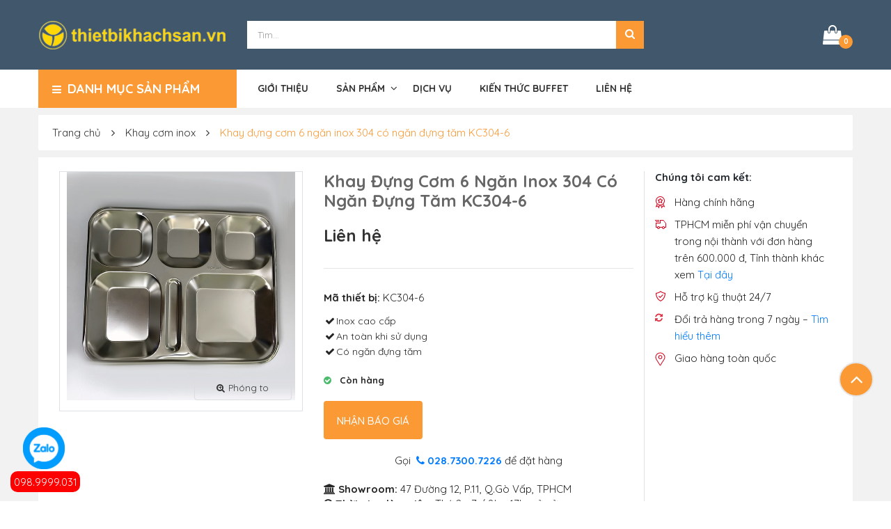

--- FILE ---
content_type: text/html
request_url: https://thietbidungcubuffet.com/khay-dung-com-inox/khay-dung-com-6-ngan-inox-304-co-ngan-dung-tam-kc304-6
body_size: 12366
content:
<!doctype html>
<html class="no-js" lang="zxx">
<head>
     <meta name="robots" content="INDEX,FOLLOW" />
  <meta name="googlebot" content="INDEX,FOLLOW" />
  <meta name="msnbot" content="INDEX,FOLLOW" />
    <meta charset="utf-8">
<title>Khay đựng cơm 6 ngăn inox 304 có ngăn đựng tăm KC304-6</title>
<meta http-equiv="X-UA-Compatible" content="IE=edge">
<meta name="viewport" content="width=device-width, initial-scale=1">
<meta name="description" content="Bán khay đựng cơm 6 ngăn inox 304 có ngăn đựng tăm KC304-6 tại TPHCM. Khay cơm inox 3,4,5,6 ngăn cho công ty, bệnh viện,  nhà máy, trường học các loại khay inox, khay cơm nắp nhựa">
<meta name="keywords" content="" />
<link rel="canonical" href="https://thietbidungcubuffet.com/khay-dung-com-inox/khay-dung-com-6-ngan-inox-304-co-ngan-dung-tam-kc304-6" />
<!-- Favicons -->
<link rel="shortcut icon" href="/images/favicon_thietbikhachsan_220x220.png" type="image/x-icon">
<link rel="apple-touch-icon" href="/images/favicon_thietbikhachsan_220x220.png">
<meta name="apple-mobile-web-app-capable" content="yes" />
<meta http-equiv="content-language" content="vi" />

<meta name="copyright" content="Thiết Bị Dụng Cụ Buffet" /><meta name="author" content="Thiết Bị Dụng Cụ Buffet" />
<!-- Pinterest xác minh -->
<meta name="p:domain_verify" content="29bbae44d2269109c0edfdafaa62ef42"/><meta property="og:url"           content="https://thietbidungcubuffet.com/khay-dung-com-inox/khay-dung-com-6-ngan-inox-304-co-ngan-dung-tam-kc304-6" />
<meta property="og:type"          content="Article" />
<meta property="og:title"         content="Khay đựng cơm 6 ngăn inox 304 có ngăn đựng tăm KC304-6" />
<meta property="og:image:alt"         content="Khay đựng cơm 6 ngăn inox 304 có ngăn đựng tăm KC304-6" />
<meta property="og:description"   content="Bán khay đựng cơm 6 ngăn inox 304 có ngăn đựng tăm KC304-6 tại TPHCM. Khay cơm inox 3,4,5,6 ngăn cho công ty, bệnh viện,  nhà máy, trường học các loại khay inox, khay cơm nắp nhựa" />
<meta property="og:image"         content="https://thietbidungcubuffet.com/images/products/khay-com-inox/khay-com-inox-6-ngan-inox-304.jpg" />
<!-- ************************* CSS Files ************************* -->

<!-- Bootstrap CSS -->
<link rel="stylesheet" href="https://thietbidungcubuffet.com/template2/assets/css/bootstrap.min.css">

<!-- Font Awesome CSS -->
<link rel="stylesheet" href="https://thietbidungcubuffet.com/template2/assets/css/font-awesome.min.css">

<!-- All Plugins CSS css -->
<link rel="stylesheet" href="https://thietbidungcubuffet.com/template2/assets/css/plugins.css">

<!-- style css -->
<link rel="stylesheet" href="https://thietbidungcubuffet.com/template2/assets/css/main.css">
<link rel="stylesheet" href="https://thietbidungcubuffet.com/template2/assets/css/toastr.min.css">
<!-- modernizr JS
============================================ -->
<script src="https://thietbidungcubuffet.com/template2/assets/js/vendor/modernizr-2.8.3.min.js"></script>
<!--[if lt IE 9]>
<script src="//oss.maxcdn.com/html5shiv/3.7.2/html5shiv.min.js"></script>
<script src="//oss.maxcdn.com/respond/1.4.2/respond.min.js"></script>
<![endif]-->
	<!-- jQuery JS -->
<script src="https://thietbidungcubuffet.com/template2/assets/js/vendor/jquery.min.js"></script>
<!-- <meta http-equiv="Content-Security-Policy" content="block-all-mixed-content"/>-->
<!-- End Schema Person -->
<script type="application/ld+json">
{
  "@context": "https://schema.org/",
  "@type": "Person",
  "name": "thietbidungcubuffet",
  "url": "https://thietbidungcubuffet.com/",
  "image": "https://thietbidungcubuffet.com/images/logo_thietbikhachsan_270x60.png",
  "sameAs": [
    "https://www.facebook.com/ThietBiDungCuBuffet",
    "https://twitter.com/dungcubuffet",
    "https://www.youtube.com/channel/UC6_WVs8jO_pE9KFs98fbhYQ",
    "https://www.linkedin.com/in/thietbidungcubuffet",
    "https://www.pinterest.com/thietbidungcubuffet",
    "https://thietbidungcubuffet.tumblr.com",
    "https://soundcloud.com/thietbidungcubuffet",
    "https://thietbidungcubuffet.com",
    "https://about.me/thietbidungcubuffet"
  ],
  "jobTitle": "SEO",
  "worksFor": {
    "@type": "Organization",
    "name": "thietbidungcubuffet"
  }  
}
</script>
<!-- End Schema Person -->

<!-- Schema Website-->
<script type="application/ld+json">
{
  "@context": "https://schema.org/",
  "@type": "WebSite",
  "name": "thietbidungcubuffet",
  "url": "https://thietbidungcubuffet.com/",
  "potentialAction": {
    "@type": "SearchAction",
    "target": "https://thietbidungcubuffet.com/tim-kiem?keyword2={search_term_string}",
    "query-input": "required name=search_term_string"
  }
}
</script>
<!-- End Schema Website-->

<!-- Schema LocalBusiness-->
<script type="application/ld+json">
{
  "@context": "https://schema.org",
  "@type": "LocalBusiness",
  "name": "thietbidungcubuffet",
  "image": "https://thietbidungcubuffet.com/images/logo_thietbikhachsan_270x60.png",
  "@id": "https://thietbidungcubuffet.com/",
  "url": "https://thietbidungcubuffet.com/",
  "telephone": "0989999047",
  "priceRange": "35.000 VNĐ - 30.000.000VNĐ",
  "address": {
    "@type": "PostalAddress",
    "streetAddress": "78/5 Đường 11, P11, Q.Gò Vấp",
    "addressLocality": "Hồ Chí Minh",
    "postalCode": "700000",
    "addressCountry": "VN"
  },
  "geo": {
    "@type": "GeoCoordinates",
    "latitude": 10.842979,
    "longitude": 106.659265
  },
  "openingHoursSpecification": {
    "@type": "OpeningHoursSpecification",
    "dayOfWeek": [
      "Monday",
      "Tuesday",
      "Wednesday",
      "Thursday",
      "Friday",
      "Saturday"
    ],
    "opens": "08:00",
    "closes": "17:00"
  }
}
</script>
<!-- End Schema LocalBusiness-->

<!-- Schema Organization-->
<script type="application/ld+json">
{
  "@context": "https://schema.org",
  "@type": "Organization",
  "name": "thietbidungcubuffet",
  "url": "https://thietbidungcubuffet.com/",
  "logo": "https://thietbidungcubuffet.com/images/logo_thietbikhachsan_270x60.png",
  "contactPoint": {
    "@type": "ContactPoint",
    "telephone": "+84989999047",
    "contactType": "sales",
    "contactOption": "TollFree",
    "areaServed": "VN",
    "availableLanguage": "Vietnamese"
  },
  "sameAs": [
    "https://www.facebook.com/ThietBiDungCuBuffet",
    "https://twitter.com/dungcubuffet",
    "https://www.youtube.com/channel/UC6_WVs8jO_pE9KFs98fbhYQ",
    "https://www.linkedin.com/in/thietbidungcubuffet",
    "https://www.pinterest.com/thietbidungcubuffet",
    "https://thietbidungcubuffet.tumblr.com",
    "https://soundcloud.com/thietbidungcubuffet",
    "https://thietbidungcubuffet.com",
    "https://about.me/thietbidungcubuffet"
  ]
}
</script>
<!-- End Schema Organization-->




<!-- Global site tag (gtag.js) - Google Analytics -->
<script async src="https://www.googletagmanager.com/gtag/js?id=UA-55818241-1"></script>
<script>
  window.dataLayer = window.dataLayer || [];
  function gtag(){dataLayer.push(arguments);}
  gtag('js', new Date());

  gtag('config', 'UA-55818241-1');
</script>
    <script type="application/ld+json">
        {
        "@context": "http://schema.org",
        "@type": "BreadcrumbList",
        "itemListElement": [{
        "@type": "ListItem",
        "position": 1,
         "name": "Khay cơm inox",
        "item": "https://thietbidungcubuffet.com/khay-dung-com-inox"
        },{
        "@type": "ListItem",
        "position": 2,
        "name": "Khay đựng cơm 6 ngăn inox 304 có ngăn đựng tăm KC304-6",
        "item": "https://thietbidungcubuffet.com/khay-dung-com-inox/khay-dung-com-6-ngan-inox-304-co-ngan-dung-tam-kc304-6"
        }]
        }
    </script>
</head>

<body>
    <!-- Google Tag Manager (noscript) -->
<noscript><iframe src="https://www.googletagmanager.com/ns.html?id=GTM-555GLPH"
height="0" width="0" style="display:none;visibility:hidden"></iframe></noscript>
<!-- End Google Tag Manager (noscript) -->

<!-- Messenger Plugin chat Code -->
    <div id="fb-root"></div>

    <!-- Your Plugin chat code 
    <div id="fb-customer-chat" class="fb-customerchat">
    </div>
-->

    <script>
      var chatbox = document.getElementById('fb-customer-chat');
      chatbox.setAttribute("page_id", "232661053896721");
      chatbox.setAttribute("attribution", "biz_inbox");
    </script>

    <!-- Your SDK code -->
    <script>
      window.fbAsyncInit = function() {
        FB.init({
          xfbml            : true,
          version          : 'v12.0'
        });
      };

      (function(d, s, id) {
        var js, fjs = d.getElementsByTagName(s)[0];
        if (d.getElementById(id)) return;
        js = d.createElement(s); js.id = id;
        js.src = 'https://connect.facebook.net/vi_VN/sdk/xfbml.customerchat.js';
        fjs.parentNode.insertBefore(js, fjs);
      }(document, 'script', 'facebook-jssdk'));
    </script>

<div id="zalo-box" style="position: fixed;bottom:46px;left: 33px;cursor: move;display: block;z-index:1000000;"><a href="http://zalo.me/0989999031" class="zalo"> <img src="https://thietbidungcubuffet.com/images/zalo-icon.png" width="60px" height="60px"> <span></span> </a></div>
<style>a.phoneMe {position: fixed;right: 0px;bottom: 13px;left: 15px;  height: 30px;
    background: red;
    color: white;
width:100px;padding:5px;
    z-index: 10000;-webkit-border-radius: 10px 10px 10px 10px;
border-radius: 10px 10px 10px 10px;
}</style>
<a href="tel:0989999031" class="phoneMe">098.9999.031</a>    <!--[if lte IE 9]>
        <p class="browserupgrade">You are using an <strong>outdated</strong> browser. Please <a href="https://browsehappy.com/">upgrade your browser</a> to improve your experience and security.</p>
    <![endif]-->


    <!-- Main Wrapper Start Here -->

    <div class="wrapper bg--zircon-light color-scheme-1">

          <!-- Header Area Start Here -->
<header class="header header-3">
	<div class="header-middle header-3--middle brand-bg d-flex align-items-center">
		<div class="container">
			<div class="row align-items-center">
				<div class="col-lg-3 text-lg-left text-center mobile-logo">
					<!-- Logo Start -->
					<a href="https://thietbidungcubuffet.com/" class="logo-box">
						<img src="/images/logo_thietbikhachsan_270x60.png" alt="Khay đựng cơm 6 ngăn inox 304 có ngăn đựng tăm KC304-6">
					</a>
					<!-- Logo End -->
				</div>
				<div class=" d-flex d-lg-none mobile-menufix">
					<!-- Main Mobile Menu Start -->
					<div class="mobile-menu mobile-menu--3"></div>
					<!-- Main Mobile Menu End -->
				</div>
				<div class="col-lg-6 mobile-logo">
					<!-- Search Form Start -->
					<form  action="https://thietbidungcubuffet.com/tim-kiem" method="get" name="search_mini_form" action="keyword" class="search-form search-form--2">						
						<input type="text" name="keyword2" class="search-form__input search-form__input-100" placeholder="Tìm...">
						<button role="button"  class="search-form__submit hover-scheme-2">
							<i class="fa fa-search"></i> <span style="    opacity: 0;">Tìm</span>
						</button>
					</form>				
				</div>
				<div class="col-lg-3 mobile-cart">
					<div class="header-middle-nav">						
						<!-- Header Cart Start -->
						                            <div class="mini-cart mini-cart--3">
                                <a class="mini-cart__dropdown-toggle" id="cartDropdown">
                                    <i class="fa fa-shopping-bag mini-cart__icon"></i>
                                    <sub class="mini-cart__count">0</sub>
                                </a>
                                <div class="mini-cart__dropdown-menu">
                                    <div class="mini-cart__content">
                                        <div class="mini-cart__item" id="itemsgh">
											                                            <div class="mini-cart__item--single">
                                               Trống
                                            </div>
											                                        </div>
                                       
                                    </div>
                                </div>
                            </div>
						<!-- Header Cart End -->
					</div>
				</div>
			</div>
		</div>
	</div>
	<div class="header-bottom header-3--bottom">
		<div class="container">
			<div class="row custom-row">
				<div class="col-lg-3">
					<div class="header-bottom-left">

						<!-- Category Nav Start -->
						<div class="category-nav category-nav--3">
							<div class="category-nav__title primary-bg" id="js-cat-nav-title"><i class="fa fa-bars"></i> <span>Danh mục sản phẩm</span></div>

							<ul class="category-nav__menu hide-in-default" id="js-cat-nav">
																		<li class="category-nav__menu__item ">
											<a href="https://thietbidungcubuffet.com/noi-ham-nong-thuc-an-buffet">Nồi hâm nóng thức ăn buffet</a>
										</li>
																				<li class="category-nav__menu__item ">
											<a href="https://thietbidungcubuffet.com/noi-hap-dimsum">Nồi hấp dimsum</a>
										</li>
																				<li class="category-nav__menu__item ">
											<a href="https://thietbidungcubuffet.com/binh-dung-nuoc-trai-cay">Bình đựng nước trái cây</a>
										</li>
																				<li class="category-nav__menu__item ">
											<a href="https://thietbidungcubuffet.com/bep-ham-nong-binh-ca-phe">Bếp hâm nóng cà phê</a>
										</li>
																				<li class="category-nav__menu__item ">
											<a href="https://thietbidungcubuffet.com/khay-dung-thuc-an-buffet">Khay đựng thức ăn buffet</a>
										</li>
																				<li class="category-nav__menu__item ">
											<a href="https://thietbidungcubuffet.com/khay-inox-gn">Khay inox GN</a>
										</li>
																				<li class="category-nav__menu__item ">
											<a href="https://thietbidungcubuffet.com/den-ham-nong-thuc-an">Đèn hâm nóng thức ăn</a>
										</li>
																				<li class="category-nav__menu__item ">
											<a href="https://thietbidungcubuffet.com/cay-menu-de-ban">Cây menu để bàn</a>
										</li>
																				<li class="category-nav__menu__item ">
											<a href="https://thietbidungcubuffet.com/thap-phun-socola">Tháp phun socola</a>
										</li>
																				<li class="category-nav__menu__item ">
											<a href="https://thietbidungcubuffet.com/dung-cu-trang-tri-tiec-buffet">Dụng cụ trang trí tiệc buffet</a>
										</li>
																				<li class="category-nav__menu__item hidden-menu-item">
											<a href="https://thietbidungcubuffet.com/may-nuong-banh-mi-sandwich">Máy nướng bánh mì sandwich </a>
										</li>
																				<li class="category-nav__menu__item hidden-menu-item">
											<a href="https://thietbidungcubuffet.com/xe-day-phuc-vu-ban">Xe đẩy thức ăn phục vụ bàn</a>
										</li>
																				<li class="category-nav__menu__item hidden-menu-item">
											<a href="https://thietbidungcubuffet.com/binh-dung-ngu-coc">Bình đựng ngũ cốc</a>
										</li>
																				<li class="category-nav__menu__item hidden-menu-item">
											<a href="https://thietbidungcubuffet.com/khay-dung-com-inox">Khay cơm inox</a>
										</li>
																				<li class="category-nav__menu__item hidden-menu-item">
											<a href="https://thietbidungcubuffet.com/kep-gap-inox">Kẹp gắp inox</a>
										</li>
																				<li class="category-nav__menu__item hidden-menu-item">
											<a href="https://thietbidungcubuffet.com/xe-day-khay-inox">Xe đẩy khay inox</a>
										</li>
																				<li class="category-nav__menu__item hidden-menu-item">
											<a href="https://thietbidungcubuffet.com/bep-dien-tu">Bếp điện từ</a>
										</li>
																				<li class="category-nav__menu__item hidden-menu-item">
											<a href="https://thietbidungcubuffet.com/phu-kien">Phụ kiện buffet</a>
										</li>
										<li class="category-nav__menu__item">
                                            <a href="#" class="js-expand-hidden-menu">Xem thêm</a>
                                        </li>	
                                </ul>
						</div> 
						<!-- Category Nav End -->
						<div class="category-mobile-menu"></div>
					</div>
				</div>
				<div class="col-lg-9">
					<nav class="main-navigation main-navigation-2">
						<!-- Mainmenu Start -->
						<ul class="mainmenu mainmenu--3">
																<li  class="mainmenu__item ">
										<a class="mainmenu__link" href="https://thietbidungcubuffet.com/gioi-thieu">Giới thiệu</a>
									</li>
																	<li class="mainmenu__item menu-item-has-children ">
                                        <a href="https://thietbidungcubuffet.com/san-pham" class="mainmenu__link">Sản phẩm</a>
                                        <ul class="sub-menu">
										                                            <li>
                                                <a href="https://thietbidungcubuffet.com/noi-ham-nong-thuc-an-buffet">Nồi hâm nóng thức ăn buffet</a>                                                
                                            </li> 
										                                            <li>
                                                <a href="https://thietbidungcubuffet.com/binh-dung-nuoc-trai-cay">Bình đựng nước trái cây</a>                                                
                                            </li> 
										                                            <li>
                                                <a href="https://thietbidungcubuffet.com/bep-ham-nong-binh-ca-phe">Bếp hâm nóng cà phê</a>                                                
                                            </li> 
										                                            <li>
                                                <a href="https://thietbidungcubuffet.com/khay-dung-thuc-an-buffet">Khay đựng thức ăn buffet</a>                                                
                                            </li> 
										                                            <li>
                                                <a href="https://thietbidungcubuffet.com/khay-inox-gn">Khay inox GN</a>                                                
                                            </li> 
										                                            <li>
                                                <a href="https://thietbidungcubuffet.com/den-ham-nong-thuc-an">Đèn hâm nóng thức ăn</a>                                                
                                            </li> 
										                                            <li>
                                                <a href="https://thietbidungcubuffet.com/xe-day-phuc-vu-ban">Xe đẩy phục vụ bàn</a>                                                
                                            </li> 
										                                            <li>
                                                <a href="https://thietbidungcubuffet.com/may-nuong-banh-mi-sandwich">Máy nướng bánh mì sandwich</a>                                                
                                            </li> 
										                                            <li>
                                                <a href="https://thietbidungcubuffet.com/binh-dung-ngu-coc">Bình đựng ngũ cốc</a>                                                
                                            </li> 
										                                            <li>
                                                <a href="https://thietbidungcubuffet.com/kep-gap-inox">Kẹp gắp inox</a>                                                
                                            </li> 
										                                            <li>
                                                <a href="https://thietbidungcubuffet.com/cay-menu-de-ban">Cây menu để bàn</a>                                                
                                            </li> 
										                                            <li>
                                                <a href="https://thietbidungcubuffet.com/thap-phun-socola">Tháp Phun Socola</a>                                                
                                            </li> 
										                                            <li>
                                                <a href="https://thietbidungcubuffet.com/xe-day-khay-inox">Xe đẩy khay inox</a>                                                
                                            </li> 
										                                            <li>
                                                <a href="https://thietbidungcubuffet.com/khay-dung-com-inox">Khay đựng cơm inox</a>                                                
                                            </li> 
										                                            <li>
                                                <a href="https://thietbidungcubuffet.com/dung-cu-trang-tri-tiec-buffet">Dụng cụ trang trí tiệc buffet</a>                                                
                                            </li> 
										                                            <li>
                                                <a href="https://thietbidungcubuffet.com/bep-dien-tu">Bếp điện từ</a>                                                
                                            </li> 
										                                            <li>
                                                <a href="https://thietbidungcubuffet.com/phu-kien">Phụ kiện</a>                                                
                                            </li> 
																					
                                        </ul>
                                    </li>
																				<li  class="mainmenu__item ">
										<a class="mainmenu__link" href="https://thietbidungcubuffet.com/dich-vu">Dịch vụ</a>
									</li>
																	<li  class="mainmenu__item ">
										<a class="mainmenu__link" href="https://thietbidungcubuffet.com/kien-thuc-buffet">Kiến thức buffet</a>
									</li>
																	<li  class="mainmenu__item ">
										<a class="mainmenu__link" href="https://thietbidungcubuffet.com/lien-he">Liên hệ</a>
									</li>
								   
						</ul>
						<!-- Mainmenu End -->
					</nav>
				</div>
			</div>
			
		</div>
	</div>

	<!-- Sticky Header Start -->
	<div class="fixed-header">
		<div class="container">
			<div class="row">
				<div class="col-lg-3">
					<!-- Sticky Logo Start -->
					<a href="https://thietbidungcubuffet.com/" class="logo-box">
						<img width="200px" src="/images/logo_thietbikhachsan_270x60.png" alt="Khay đựng cơm 6 ngăn inox 304 có ngăn đựng tăm KC304-6">
					</a>
					<!-- Sticky Logo End -->
				</div>
				<div class="col-lg-9">
					<!-- Sticky Mainmenu Start -->
					<nav class="sticky-navigation">
						<ul class="mainmenu sticky-menu">
																<li  class="mainmenu__item">
										<a class="mainmenu__link" href="https://thietbidungcubuffet.com/gioi-thieu">Giới thiệu</a>
									</li>
																	<li class="mainmenu__item menu-item-has-children ">
                                        <a href="https://thietbidungcubuffet.com/san-pham" class="mainmenu__link">Sản phẩm</a>
                                        <ul class="sub-menu">
										                                            <li>
                                                <a href="https://thietbidungcubuffet.com/noi-ham-nong-thuc-an-buffet">Nồi hâm nóng thức ăn buffet</a>                                                
                                            </li> 
										                                            <li>
                                                <a href="https://thietbidungcubuffet.com/binh-dung-nuoc-trai-cay">Bình đựng nước trái cây</a>                                                
                                            </li> 
										                                            <li>
                                                <a href="https://thietbidungcubuffet.com/bep-ham-nong-binh-ca-phe">Bếp hâm nóng cà phê</a>                                                
                                            </li> 
										                                            <li>
                                                <a href="https://thietbidungcubuffet.com/khay-dung-thuc-an-buffet">Khay đựng thức ăn buffet</a>                                                
                                            </li> 
										                                            <li>
                                                <a href="https://thietbidungcubuffet.com/khay-inox-gn">Khay inox GN</a>                                                
                                            </li> 
										                                            <li>
                                                <a href="https://thietbidungcubuffet.com/den-ham-nong-thuc-an">Đèn hâm nóng thức ăn</a>                                                
                                            </li> 
										                                            <li>
                                                <a href="https://thietbidungcubuffet.com/xe-day-phuc-vu-ban">Xe đẩy phục vụ bàn</a>                                                
                                            </li> 
										                                            <li>
                                                <a href="https://thietbidungcubuffet.com/may-nuong-banh-mi-sandwich">Máy nướng bánh mì sandwich</a>                                                
                                            </li> 
										                                            <li>
                                                <a href="https://thietbidungcubuffet.com/binh-dung-ngu-coc">Bình đựng ngũ cốc</a>                                                
                                            </li> 
										                                            <li>
                                                <a href="https://thietbidungcubuffet.com/kep-gap-inox">Kẹp gắp inox</a>                                                
                                            </li> 
										                                            <li>
                                                <a href="https://thietbidungcubuffet.com/cay-menu-de-ban">Cây menu để bàn</a>                                                
                                            </li> 
										                                            <li>
                                                <a href="https://thietbidungcubuffet.com/thap-phun-socola">Tháp Phun Socola</a>                                                
                                            </li> 
										                                            <li>
                                                <a href="https://thietbidungcubuffet.com/xe-day-khay-inox">Xe đẩy khay inox</a>                                                
                                            </li> 
										                                            <li>
                                                <a href="https://thietbidungcubuffet.com/khay-dung-com-inox">Khay đựng cơm inox</a>                                                
                                            </li> 
										                                            <li>
                                                <a href="https://thietbidungcubuffet.com/dung-cu-trang-tri-tiec-buffet">Dụng cụ trang trí tiệc buffet</a>                                                
                                            </li> 
										                                            <li>
                                                <a href="https://thietbidungcubuffet.com/bep-dien-tu">Bếp điện từ</a>                                                
                                            </li> 
										                                            <li>
                                                <a href="https://thietbidungcubuffet.com/phu-kien">Phụ kiện</a>                                                
                                            </li> 
																					
                                        </ul>
                                    </li>
																				<li  class="mainmenu__item">
										<a class="mainmenu__link" href="https://thietbidungcubuffet.com/dich-vu">Dịch vụ</a>
									</li>
																	<li  class="mainmenu__item">
										<a class="mainmenu__link" href="https://thietbidungcubuffet.com/kien-thuc-buffet">Kiến thức buffet</a>
									</li>
																	<li  class="mainmenu__item">
										<a class="mainmenu__link" href="https://thietbidungcubuffet.com/lien-he">Liên hệ</a>
									</li>
								   
						</ul>
						<div class="sticky-mobile-menu">
							<span class="sticky-menu-btn"></span>
						</div>
					</nav>
					<!-- Sticky Mainmenu End -->
				</div>
			</div>
		</div>
	</div>
	<!-- Sticky Header End -->

	</header>
	<!-- Header Area End Here -->
        <!-- Breadcumb area Start -->
        <div class="breadcrumb-area">
            <div class="container">
                <div class="row">
                    <div class="col-12">
                        <ul class="breadcrumb">
                            <li><a href="https://thietbidungcubuffet.com/">Trang chủ</a></li>
							                            <li><a href="https://thietbidungcubuffet.com/khay-dung-com-inox" title="Khay cơm inox">Khay cơm inox</a></li>
                            <li class="current"><a>Khay đựng cơm 6 ngăn inox 304 có ngăn đựng tăm KC304-6</a></li>
							                        </ul>
                    </div>
                </div>
            </div>
        </div>
        <!-- Breadcumb area End -->

        <!-- Main Content Wrapper Start -->
        <div class="main-content-wrapper">
            <div class="single-products-area  ">
                <div class="container">
				                     <!-- Single Product Start -->
                    <section class="single-product bg--white  pb--20  pb-sm--20">
                        <div class="row ">
                            <div class="col-lg-4 pt--20">
							<style>
							.popup-btn:hover{
								color:#FB9935 !important;
								border-color:#FB9935 !important;
							}
							.popup-btn:hover i {
								color: #FB9935 !important;
							}
							</style>
							                                <!-- Tab Content Start -->
                                <div class="tab-content product-thumb-large border" id="myTabContent-3">
                                    <div class="tab-pane fade show active" id="product-large-one">
                                        <div class="single-product__img ">
                                            <img src="/images/products/khay-com-inox/khay-com-inox-6-ngan-inox-304.jpg" alt="Khay đựng cơm 6 ngăn inox 304 có ngăn đựng tăm KC304-6">  
											<a class="popup-btn" style="position: absolute;
    bottom: 0;
    left: 77%;background:none;color:#333;border:1px solid #ddd" href="/images/products/khay-com-inox/khay-com-inox-6-ngan-inox-304.jpg"><i class="fa fa-search-plus"></i>Phóng to</a>																					
                                        </div>
                                    </div>
                                </div>
                                <!-- Tab Content End -->
							                            </div>
                            <div class="col-lg-5 pt--20">
                                <!-- Single Product Content Start -->
                                <div class="single-product__content"> 
                                    <div class="single-product__top">
                                        <h1 class="single-product__name">Khay đựng cơm 6 ngăn inox 304 có ngăn đựng tăm KC304-6</h1>

                                        <div class="ratings-wrap">
                                           
                                            <!--<span>(2 Customer Reviews)</span>-->
                                        </div>
                                        <div class="single-product__price">
                                           <span class="sale-price">Liên hệ</span>										                                           </div>   
																				
                                    </div>  

                                    <div class="single-product__middle" style="margin-bottom:0;">
                                         <p>
                                            <strong>Mã thiết bị:</strong> 
                                           KC304-6                                        </p>
                                        <p class="single-product__short-desc">
										<span class="fa fa-fw fa-check"></span>Inox cao cấp<br />
<span class="fa fa-fw fa-check"></span>An toàn khi sử dụng<br />
<span class="fa fa-fw fa-check"></span>Có ngăn đựng tăm										</p>
                                        <p class="product-availability"><i class="fa fa-check-circle"></i> Còn hàng</p> 

                                        <div class="product-action-wrapper " style="margin-bottom:0;" >
                                                                                        <div class="row">
												<div class="col-md-12 ">
												<a data-id="303" style="color:#fff"  class="btn btn-6  baogia mb-sm--10">
														Nhận báo giá
													</a>												</div>
											</div>
										
                                        </div>  
                                        	<div class=" text-center" style="padding:20px 0;"> Gọi <span class="fa fa-fw fa-phone" style="color: #007bff;"></span><a href="tel:02873007226"><strong>028.7300.7226</strong></a> để đặt hàng</div>
                                    </div> 
                                    <div class="qty-block" style="padding: 0px 0 17px 0;">
<div><span class="supp-address"><i class="fa fa-university"> </i><strong>Showroom:</strong> </span>47 Đường 12, P.11, Q.Gò Vấp, TPHCM<span></span></div>
<!--<div class="detail-info-phone"><span class="supp-hotline"><i class="fa fa-phone"> </i>Mua hàng: </span><span class="phone-number"><a href="tel:02873007226">028.7300.7226</a></span></div> -->

<div class="detail-info-worktime"><span class="worktime-hd"><i class="fa fa-clock-o"> </i><strong>Thời gian làm việc:</strong> Thứ 2 - 7 / 8h - 17h mở cửa</span></div>

<div class="detail-info-worktime"><span class="worktime-hd"><i class="fa fa-users"> </i><strong>Phòng kinh doanh</strong></span></div>

<div class="info-help-phone" style="padding-left: 16px;"><span class="sdt-lienhe"><i class="fa fa-female" style="font-size:16px"> </i><strong>Mrs. Phương:</strong> <span style="color:#0A5193;"><a href="tel:0989999384">098.9999.384</a> </span></span><br />
<span class="sdt-lienhe"><i class="fa fa-female" style="font-size:16px"> </i><strong>Ms. Hương:</strong> <span style="color:#0A5193;"><a href="tel:0989999047">098.9999.031</a></span></span></div>
</div>
                                    <div class="single-product__meta">
										
                                        <p>
                                            <strong>Danh mục:</strong> 
                                            <a href="https://thietbidungcubuffet.com/khay-dung-com-inox" title="Khay cơm inox">Khay cơm inox</a>
                                        </p>
                                        <p>
                                            <strong>Tags:</strong> 
                                            <a class="itemtag" href="https://thietbidungcubuffet.com/tags/" title=""></a>                                        </p>
                                    </div>  																	
                                    <div class="social-buttons">
										<div class="fb-like facebook social-button" data-href="https://thietbidungcubuffet.com/khay-dung-com-inox/khay-dung-com-6-ngan-inox-304-co-ngan-dung-tam-kc304-6" data-layout="button" data-action="like" data-size="large" data-show-faces="true" data-share="false"></div>
                                                                              
                                    </div>        
                                    <div class="social-share">
                                        <strong>Chia sẻ</strong>
                                        <ul class="social">
                                            <li class="social__item"><a target="_new" href="https://www.facebook.com/sharer/sharer.php?u=https://thietbidungcubuffet.com/khay-dung-com-inox/khay-dung-com-6-ngan-inox-304-co-ngan-dung-tam-kc304-6" class="social__link"><i class="fa fa-facebook social__icon"></i></a></li>
                                            <li class="social__item"><a target="_new" href="https://twitter.com/share?url=https://thietbidungcubuffet.com/khay-dung-com-inox/khay-dung-com-6-ngan-inox-304-co-ngan-dung-tam-kc304-6&text=Khay đựng cơm 6 ngăn inox 304 có ngăn đựng tăm KC304-6" class="social__link"><i class="fa fa-twitter social__icon"></i></a></li>                                           
                                            <li class="social__item"><a target="_new" href="https://pinterest.com/pin/create/link/?url=https://thietbidungcubuffet.com/khay-dung-com-inox/khay-dung-com-6-ngan-inox-304-co-ngan-dung-tam-kc304-6" class="social__link"><i class="fa fa-pinterest social__icon"></i></a></li>
                                        </ul>
                                    </div>

                                </div>
                                <!-- Single Product Content End -->
                            </div>
							<div class="col-lg-3 mt--20 border-left">
															<h4 class="fs-dtcktit">Chúng tôi cam kết:</h4>
								<ul class="fs-dtckbox">
	<li><span class="icdt fs-dtck1"></span>
	<p>Hàng chính hãng</p>
	</li>
	<li><span class="icdt fs-dtck3"></span>
	<p>TPHCM miễn phí vận chuyển trong nội thành với đơn hàng trên 600.000 đ, Tỉnh thành khác xem <a href="https://thietbidungcubuffet.com/thong-tin-can-biet/chinh-sach-giao-nhan" rel="nofollow" target="_blank">Tại đây</a></p>
	</li>
	<li><span class="icdt fs-dtck2"></span>
	<p>Hỗ trợ kỹ thuật 24/7</p>
	</li>
	<li><span class="fa fa-refresh text-danger"></span>
	<p>Đổi trả hàng trong 7 ngày – <a href="https://thietbidungcubuffet.com/thong-tin-can-biet/chinh-sach-doi-tra-hang" rel="nofollow" target="_blank">Tìm hiểu thêm</a></p>
	</li>
	<li><span class="icdt fs-dtck4"></span>
	<p>Giao hàng toàn quốc</p>
	</li>
</ul>
								                                      
							</div>
                        </div>
                    </section>
                    <!-- Single Product End -->  

                    <!-- Single Product Tab Start -->
                    <section class="single-product-tab pt--20 pb--20 pt-sm--20 pb-sm--20">
                        <div class="row">
                            <div class="col-12">
                                <ul class="single-product-tab__head nav nav-tab" id="singleProductTab" role="tablist">
                                    <li class="nav-item single-product-tab__item">
                                        <a class="nav-link single-product-tab__link active" id="nav-desc-tab" data-toggle="tab" href="#nav-desc" role="tab" aria-controls="nav-desc" aria-selected="true">Thông tin chi tiết</a>
                                    </li>                                   
                                </ul>
                                <div class="single-product-tab__content tab-content bg--white">
                                    <div class="tab-pane fade show active mota" id="nav-desc" role="tabpanel" aria-labelledby="nav-desc-tab">
                                        <p style="text-align: justify;"><a href="/khay-dung-com-inox">Khay đựng cơm inox</a> <strong>KC304-6</strong> được sản xuất bằng inox 304 nhập ngoại đảm bảo an toàn vệ sinh thực phẩm. Thiết kế sang trọng, nhiều mẫu mã đa dạng. Khay cao cấp cho các bé mẫu giáo, cỡ bé dành cho học sinh cấp 2, khay 5 ngăn cỡ 6 ngăn cao cấp dành cho học sinh cấp 3, khay 6 ngăn cao cấp dành cho các văn phòng cao cấp, khay 5 ngăn, 6 ngăn, khay công nghiệp được cung cấp toàn quốc cho các văn phòng cao cấp, trường học, bếp ăn tập thể, bếp ăn công.</p>

<figure>
<div style="text-align: center;"><img alt="Khay cơm 6 ngăn inox 304 có ngăn đựng tăm" src="/images/products/khay-com-inox/khay-com-inox-6-ngan-inox-304.jpg" style="width: 650px; max-width: 100%;" /></div>

<figcaption>
<div style="text-align: center;"></div>
</figcaption>
</figure>

<h2>Thông số kỹ thuật Khay đựng cơm inox <strong>KC304-6</strong></h2>

<p style="text-align: justify;">- Kích thước: L350xW280xH350mm<br />
- Chất liệu: inox 304 dày 0.6 mm</p>

<p style="text-align: justify;">Tham khảo thêm: <a href="/khay-dung-com-inox">khay cơm inox có nắp đậy</a></p>
                                    </div>
									<div class="p--10 text-right border-top mt--20">

									                    
										<div class="addon">
											<div class="product-box__content">
											<img class="imgaddon" src="/images/products/khay-com-inox/khay-com-inox-6-ngan-inox-304.jpg" alt="Khay đựng cơm 6 ngăn inox 304 có ngăn đựng tăm KC304-6" >
												<h3 class="addontitle"> Khay đựng cơm 6 ngăn inox 304 có ngăn đựng tăm KC304-6</h3>
												<div class="addonprice">
												   <span class="sale-price">Liên hệ</span>												</div>
											</div>
											<div style="clear:both">
											<a data-id="303"  style="color:#fff;width:140px"  class="btn btn-6  baogia">
												Nhận báo giá
											</a>											</div>
										</div>
										<div style="clear:both"></div>
									</div>
                                </div>
                            </div>
                        </div>
                    </section>
                    <!-- Single Product Tab End -->
					
                    <!-- You may also like Product Start -->
                    	                    <section class="related-products-area section-padding section-sm-padding">
                        <div class="row">
                            <div class="col-12 mb--20">
                                <div class="section-title title-1">
                                    <h2>Khay cơm inox cùng loại</h2>
                                </div>
                            </div>
                        </div>
                        <div class="row">
                            <div class="col-12">
                                <div class="related-product-carousel owl-carousel product-carousel-hover">
																	<div class="related-product">
                                        <div class="product-box product-box-hover-down bg--white color-1">
                                            <div class="product-box__img">
                                               <a href="https://thietbidungcubuffet.com/khay-dung-com-inox/khay-dung-com-4-ngan-inox-201-co-nap-kc201-4"> <img src="/images/products/khay-com-inox/khay-com-4-ngan-201.jpg" alt="Khay đựng cơm 4 ngăn inox 201 có nắp KC201-4" class="primary-image"></a>
                                               <a href="https://thietbidungcubuffet.com/khay-dung-com-inox/khay-dung-com-4-ngan-inox-201-co-nap-kc201-4"> <img src="/images/products/khay-com-inox/khay-com-4-ngan-201.jpg" alt="Khay đựng cơm 4 ngăn inox 201 có nắp KC201-4" class="secondary-image"></a>
                                               
                                            </div>
                                            <div class="product-box__content">
                                                <h3 class="product-box__title"><a href="https://thietbidungcubuffet.com/khay-dung-com-inox/khay-dung-com-4-ngan-inox-201-co-nap-kc201-4">Khay đựng cơm 4 ngăn inox 201 có nắp KC201-4</a></h3>
                                                
                                                <div class="product-box__price">
                                                   <span class="sale-price">Liên hệ</span>                                                </div>
                                            </div>
											                                        </div>
                                    </div>
																		<div class="related-product">
                                        <div class="product-box product-box-hover-down bg--white color-1">
                                            <div class="product-box__img">
                                               <a href="https://thietbidungcubuffet.com/khay-dung-com-inox/khay-dung-com-4-ngan-inox-304-co-nap-kc304-4"> <img src="/images/products/khay-com-inox/khay-com-4-ngan.png" alt="Khay đựng cơm 4 ngăn inox 304 có nắp KC304-4" class="primary-image"></a>
                                               <a href="https://thietbidungcubuffet.com/khay-dung-com-inox/khay-dung-com-4-ngan-inox-304-co-nap-kc304-4"> <img src="/images/products/khay-com-inox/khay-com-4-ngan.png" alt="Khay đựng cơm 4 ngăn inox 304 có nắp KC304-4" class="secondary-image"></a>
                                               
                                            </div>
                                            <div class="product-box__content">
                                                <h3 class="product-box__title"><a href="https://thietbidungcubuffet.com/khay-dung-com-inox/khay-dung-com-4-ngan-inox-304-co-nap-kc304-4">Khay đựng cơm 4 ngăn inox 304 có nắp KC304-4</a></h3>
                                                
                                                <div class="product-box__price">
                                                   <span class="sale-price">Liên hệ</span>                                                </div>
                                            </div>
											                                        </div>
                                    </div>
																		<div class="related-product">
                                        <div class="product-box product-box-hover-down bg--white color-1">
                                            <div class="product-box__img">
                                               <a href="https://thietbidungcubuffet.com/khay-dung-com-inox/khay-com-inox-5-ngan-duoc-lam-bang-inox-304-co-nap-day-nhua-kc5nhs-304"> <img src="/images/products/khay-com-inox/khay-com-5-ngan-inox-co-nap.jpg" alt="Khay cơm inox 5 ngăn được làm bằng inox 304 có nắp đậy nhựa KC5NHS-304" class="primary-image"></a>
                                               <a href="https://thietbidungcubuffet.com/khay-dung-com-inox/khay-com-inox-5-ngan-duoc-lam-bang-inox-304-co-nap-day-nhua-kc5nhs-304"> <img src="/images/products/khay-com-inox/khay-com-5-ngan-inox-co-nap.jpg" alt="Khay cơm inox 5 ngăn được làm bằng inox 304 có nắp đậy nhựa KC5NHS-304" class="secondary-image"></a>
                                               
                                            </div>
                                            <div class="product-box__content">
                                                <h3 class="product-box__title"><a href="https://thietbidungcubuffet.com/khay-dung-com-inox/khay-com-inox-5-ngan-duoc-lam-bang-inox-304-co-nap-day-nhua-kc5nhs-304">Khay cơm inox 5 ngăn được làm bằng inox 304 có nắp đậy nhựa KC5NHS-304</a></h3>
                                                
                                                <div class="product-box__price">
                                                   <span class="sale-price">Liên hệ</span>                                                </div>
                                            </div>
											                                        </div>
                                    </div>
																		<div class="related-product">
                                        <div class="product-box product-box-hover-down bg--white color-1">
                                            <div class="product-box__img">
                                               <a href="https://thietbidungcubuffet.com/khay-dung-com-inox/khay-com-inox-5-ngan-duoc-lam-bang-inox-304-kc2929-304"> <img src="/images/products/khay-com-inox/khay-com-inox-5-ngan.jpg" alt="Khay cơm inox 5 ngăn được làm bằng inox 304 KC2929-304" class="primary-image"></a>
                                               <a href="https://thietbidungcubuffet.com/khay-dung-com-inox/khay-com-inox-5-ngan-duoc-lam-bang-inox-304-kc2929-304"> <img src="/images/products/khay-com-inox/khay-com-inox-5-ngan.jpg" alt="Khay cơm inox 5 ngăn được làm bằng inox 304 KC2929-304" class="secondary-image"></a>
                                               
                                            </div>
                                            <div class="product-box__content">
                                                <h3 class="product-box__title"><a href="https://thietbidungcubuffet.com/khay-dung-com-inox/khay-com-inox-5-ngan-duoc-lam-bang-inox-304-kc2929-304">Khay cơm inox 5 ngăn được làm bằng inox 304 KC2929-304</a></h3>
                                                
                                                <div class="product-box__price">
                                                   <span class="sale-price">Liên hệ</span>                                                </div>
                                            </div>
											                                        </div>
                                    </div>
									                                </div>
                            </div>
                        </div>
                    </section>
                                         	                    <section class="related-products-area section-padding section-sm-padding">
                        <div class="row">
                            <div class="col-12 mb--20">
                                <div class="section-title title-1">
                                    <h2>Thiết bị Buffet khác</h2>
                                </div>
                            </div>
                        </div>
                        <div class="row">
                            <div class="col-12">
                                <div class="related-product-carousel owl-carousel product-carousel-hover">
																	<div class="related-product">
                                        <div class="product-box product-box-hover-down bg--white color-1">
                                            <div class="product-box__img">
                                               <a href="https://thietbidungcubuffet.com/dung-cu-trang-tri-tiec-buffet/ke-trung-bay-thuc-an-buffet-3-khay-menlamine-1-2-kb27-t20"> <img src="/images/products/gia-ke-trung-bay-thuc-an-buffet/KB27-T20_ke-de-thuc-an-buffet-3-khay-menlamine-1-2-sau-20mm.jpg" alt="Kệ trưng bày thức ăn buffet 3 khay menlamine 1/2 KB27-T20" class="primary-image"></a>
                                               <a href="https://thietbidungcubuffet.com/dung-cu-trang-tri-tiec-buffet/ke-trung-bay-thuc-an-buffet-3-khay-menlamine-1-2-kb27-t20"> <img src="/images/products/gia-ke-trung-bay-thuc-an-buffet/KB27-T20_ke-de-thuc-an-buffet-3-khay-menlamine-1-2-sau-20mm.jpg" alt="Kệ trưng bày thức ăn buffet 3 khay menlamine 1/2 KB27-T20" class="secondary-image"></a>
                                               
                                            </div>
                                            <div class="product-box__content">
                                                <h3 class="product-box__title"><a href="https://thietbidungcubuffet.com/dung-cu-trang-tri-tiec-buffet/ke-trung-bay-thuc-an-buffet-3-khay-menlamine-1-2-kb27-t20">Kệ trưng bày thức ăn buffet 3 khay menlamine 1/2 KB27-T20</a></h3>
                                                
                                                <div class="product-box__price">
                                                   <span class="sale-price">Liên hệ</span>                                                </div>
                                            </div>
											                                        </div>
                                    </div>
																		<div class="related-product">
                                        <div class="product-box product-box-hover-down bg--white color-1">
                                            <div class="product-box__img">
                                               <a href="https://thietbidungcubuffet.com/phu-kien/may-ep-cam-bang-tay-inox-juicer-vc2217"> <img src="/images/products/binh-dung-nuoc-trai-cay/VC2217_may-ep-cam-bang-tay-inox.jpg" alt="Máy ép cam bằng tay inox Juicer VC2217" class="primary-image"></a>
                                               <a href="https://thietbidungcubuffet.com/phu-kien/may-ep-cam-bang-tay-inox-juicer-vc2217"> <img src="/images/products/binh-dung-nuoc-trai-cay/VC2217_may-ep-cam-bang-tay-inox.jpg" alt="Máy ép cam bằng tay inox Juicer VC2217" class="secondary-image"></a>
                                               
                                            </div>
                                            <div class="product-box__content">
                                                <h3 class="product-box__title"><a href="https://thietbidungcubuffet.com/phu-kien/may-ep-cam-bang-tay-inox-juicer-vc2217">Máy ép cam bằng tay inox Juicer VC2217</a></h3>
                                                
                                                <div class="product-box__price">
                                                   <span class="sale-price">Liên hệ</span>                                                </div>
                                            </div>
											                                        </div>
                                    </div>
																		<div class="related-product">
                                        <div class="product-box product-box-hover-down bg--white color-1">
                                            <div class="product-box__img">
                                               <a href="https://thietbidungcubuffet.com/binh-dung-nuoc-trai-cay/binh-dung-nuoc-hoa-qua-gia-re-1-ngan-8-lit-bc2201-r"> <img src="/images/products/binh-dung-nuoc-trai-cay/BC2201-R_binh-dung-nuoc-trai-cay-hoa-qua-1-ngan-8-lit-gia-re.jpg" alt="Bình đựng nước hoa quả giá rẻ 1 ngăn 8 lít BC2201-R" class="primary-image"></a>
                                               <a href="https://thietbidungcubuffet.com/binh-dung-nuoc-trai-cay/binh-dung-nuoc-hoa-qua-gia-re-1-ngan-8-lit-bc2201-r"> <img src="/images/products/binh-dung-nuoc-trai-cay/BC2201-R_binh-dung-nuoc-trai-cay-hoa-qua-1-ngan-8-lit-gia-re.jpg" alt="Bình đựng nước hoa quả giá rẻ 1 ngăn 8 lít BC2201-R" class="secondary-image"></a>
                                               
                                            </div>
                                            <div class="product-box__content">
                                                <h3 class="product-box__title"><a href="https://thietbidungcubuffet.com/binh-dung-nuoc-trai-cay/binh-dung-nuoc-hoa-qua-gia-re-1-ngan-8-lit-bc2201-r">Bình đựng nước hoa quả giá rẻ 1 ngăn 8 lít BC2201-R</a></h3>
                                                
                                                <div class="product-box__price">
                                                   <span class="sale-price">Liên hệ</span>                                                </div>
                                            </div>
											                                        </div>
                                    </div>
																		<div class="related-product">
                                        <div class="product-box product-box-hover-down bg--white color-1">
                                            <div class="product-box__img">
                                               <a href="https://thietbidungcubuffet.com/noi-ham-nong-thuc-an-buffet/noi-buffet-chu-nhat-gia-re-4-ngan-nap-roi-nf2109-4"> <img src="/images/products/noi-ham-nong-buffet/NF2109-4_noi-ham-buffet-chu-nhat-4-ngan-nap-roi.jpg" alt="Nồi buffet chữ nhật giá rẻ 4 ngăn nắp rời NF2109-4" class="primary-image"></a>
                                               <a href="https://thietbidungcubuffet.com/noi-ham-nong-thuc-an-buffet/noi-buffet-chu-nhat-gia-re-4-ngan-nap-roi-nf2109-4"> <img src="/images/products/noi-ham-nong-buffet/NF2109-4_noi-ham-buffet-chu-nhat-4-ngan-nap-roi.jpg" alt="Nồi buffet chữ nhật giá rẻ 4 ngăn nắp rời NF2109-4" class="secondary-image"></a>
                                               
                                            </div>
                                            <div class="product-box__content">
                                                <h3 class="product-box__title"><a href="https://thietbidungcubuffet.com/noi-ham-nong-thuc-an-buffet/noi-buffet-chu-nhat-gia-re-4-ngan-nap-roi-nf2109-4">Nồi buffet chữ nhật giá rẻ 4 ngăn nắp rời NF2109-4</a></h3>
                                                
                                                <div class="product-box__price">
                                                   <span class="sale-price">Liên hệ</span>                                                </div>
                                            </div>
											                                        </div>
                                    </div>
																		<div class="related-product">
                                        <div class="product-box product-box-hover-down bg--white color-1">
                                            <div class="product-box__img">
                                               <a href="https://thietbidungcubuffet.com/den-ham-nong-thuc-an/den-ham-nong-thuc-an-2-bong-inox-vang-da2537-2"> <img src="/images/products/den-ham-nong-thuc-an/DA2537-2-den-ham-nong-thuc-an-buffet-2-bong-inox-vang.jpg" alt="Đèn hâm nóng thức ăn 2 bóng inox vàng DA2537-2" class="primary-image"></a>
                                               <a href="https://thietbidungcubuffet.com/den-ham-nong-thuc-an/den-ham-nong-thuc-an-2-bong-inox-vang-da2537-2"> <img src="/images/products/den-ham-nong-thuc-an/DA2537-2-den-ham-nong-thuc-an-buffet-2-bong-inox-vang.jpg" alt="Đèn hâm nóng thức ăn 2 bóng inox vàng DA2537-2" class="secondary-image"></a>
                                               
                                            </div>
                                            <div class="product-box__content">
                                                <h3 class="product-box__title"><a href="https://thietbidungcubuffet.com/den-ham-nong-thuc-an/den-ham-nong-thuc-an-2-bong-inox-vang-da2537-2">Đèn hâm nóng thức ăn 2 bóng inox vàng DA2537-2</a></h3>
                                                
                                                <div class="product-box__price">
                                                   <span class="sale-price">Liên hệ</span>                                                </div>
                                            </div>
											                                        </div>
                                    </div>
																		<div class="related-product">
                                        <div class="product-box product-box-hover-down bg--white color-1">
                                            <div class="product-box__img">
                                               <a href="https://thietbidungcubuffet.com/den-ham-nong-thuc-an/den-ham-nong-thuc-an-buffet-1-bong-inox-ma-vang-da2537-1"> <img src="/images/products/den-ham-nong-thuc-an/DA2537-1-den-ham-nong-thuc-an-buffet-1-bong-inox-vang.jpg" alt="Đèn hâm nóng thức ăn buffet 1 bóng inox mạ vàng DA2537-1" class="primary-image"></a>
                                               <a href="https://thietbidungcubuffet.com/den-ham-nong-thuc-an/den-ham-nong-thuc-an-buffet-1-bong-inox-ma-vang-da2537-1"> <img src="/images/products/den-ham-nong-thuc-an/DA2537-1-den-ham-nong-thuc-an-buffet-1-bong-inox-vang.jpg" alt="Đèn hâm nóng thức ăn buffet 1 bóng inox mạ vàng DA2537-1" class="secondary-image"></a>
                                               
                                            </div>
                                            <div class="product-box__content">
                                                <h3 class="product-box__title"><a href="https://thietbidungcubuffet.com/den-ham-nong-thuc-an/den-ham-nong-thuc-an-buffet-1-bong-inox-ma-vang-da2537-1">Đèn hâm nóng thức ăn buffet 1 bóng inox mạ vàng DA2537-1</a></h3>
                                                
                                                <div class="product-box__price">
                                                   <span class="sale-price">Liên hệ</span>                                                </div>
                                            </div>
											                                        </div>
                                    </div>
																		<div class="related-product">
                                        <div class="product-box product-box-hover-down bg--white color-1">
                                            <div class="product-box__img">
                                               <a href="https://thietbidungcubuffet.com/den-ham-nong-thuc-an/den-ham-nong-thuc-an-buffet-1-bong-inox-ma-dong-da2541-1"> <img src="/images/products/den-ham-nong-thuc-an/DA2541-1-den-ham-nong-thuc-an-buffet-1-bong-inox-ma-dong.jpg" alt="Đèn hâm nóng thức ăn buffet 1 bóng inox mạ đồng DA2541-1" class="primary-image"></a>
                                               <a href="https://thietbidungcubuffet.com/den-ham-nong-thuc-an/den-ham-nong-thuc-an-buffet-1-bong-inox-ma-dong-da2541-1"> <img src="/images/products/den-ham-nong-thuc-an/DA2541-1-den-ham-nong-thuc-an-buffet-1-bong-inox-ma-dong.jpg" alt="Đèn hâm nóng thức ăn buffet 1 bóng inox mạ đồng DA2541-1" class="secondary-image"></a>
                                               
                                            </div>
                                            <div class="product-box__content">
                                                <h3 class="product-box__title"><a href="https://thietbidungcubuffet.com/den-ham-nong-thuc-an/den-ham-nong-thuc-an-buffet-1-bong-inox-ma-dong-da2541-1">Đèn hâm nóng thức ăn buffet 1 bóng inox mạ đồng DA2541-1</a></h3>
                                                
                                                <div class="product-box__price">
                                                   <span class="sale-price">Liên hệ</span>                                                </div>
                                            </div>
											                                        </div>
                                    </div>
																		<div class="related-product">
                                        <div class="product-box product-box-hover-down bg--white color-1">
                                            <div class="product-box__img">
                                               <a href="https://thietbidungcubuffet.com/noi-ham-nong-thuc-an-buffet/noi-buffet-chu-nhat-nap-pc-3-ngan-gia-re-nf2112-3"> <img src="/images/products/noi-ham-nong-buffet/NF2112-3_noi-ham-buffet-gia-re-3-ngan-nap-roi.jpg" alt="Nồi buffet chữ nhật nắp PC 3 ngăn giá rẻ NF2112-3" class="primary-image"></a>
                                               <a href="https://thietbidungcubuffet.com/noi-ham-nong-thuc-an-buffet/noi-buffet-chu-nhat-nap-pc-3-ngan-gia-re-nf2112-3"> <img src="/images/products/noi-ham-nong-buffet/NF2112-3_noi-ham-buffet-gia-re-3-ngan-nap-roi.jpg" alt="Nồi buffet chữ nhật nắp PC 3 ngăn giá rẻ NF2112-3" class="secondary-image"></a>
                                               
                                            </div>
                                            <div class="product-box__content">
                                                <h3 class="product-box__title"><a href="https://thietbidungcubuffet.com/noi-ham-nong-thuc-an-buffet/noi-buffet-chu-nhat-nap-pc-3-ngan-gia-re-nf2112-3">Nồi buffet chữ nhật nắp PC 3 ngăn giá rẻ NF2112-3</a></h3>
                                                
                                                <div class="product-box__price">
                                                   <span class="sale-price">Liên hệ</span>                                                </div>
                                            </div>
											                                        </div>
                                    </div>
																		<div class="related-product">
                                        <div class="product-box product-box-hover-down bg--white color-1">
                                            <div class="product-box__img">
                                               <a href="https://thietbidungcubuffet.com/noi-ham-nong-thuc-an-buffet/noi-buffet-chu-nhat-nap-pc-2-ngan-gia-re-nf2112-2"> <img src="/images/products/noi-ham-nong-buffet/NF2112-2_noi-ham-buffet-gia-re-2-ngan-nap-PC.jpg" alt="Nồi buffet chữ nhật nắp PC 2 ngăn giá rẻ NF2112-2" class="primary-image"></a>
                                               <a href="https://thietbidungcubuffet.com/noi-ham-nong-thuc-an-buffet/noi-buffet-chu-nhat-nap-pc-2-ngan-gia-re-nf2112-2"> <img src="/images/products/noi-ham-nong-buffet/NF2112-2_noi-ham-buffet-gia-re-2-ngan-nap-PC.jpg" alt="Nồi buffet chữ nhật nắp PC 2 ngăn giá rẻ NF2112-2" class="secondary-image"></a>
                                               
                                            </div>
                                            <div class="product-box__content">
                                                <h3 class="product-box__title"><a href="https://thietbidungcubuffet.com/noi-ham-nong-thuc-an-buffet/noi-buffet-chu-nhat-nap-pc-2-ngan-gia-re-nf2112-2">Nồi buffet chữ nhật nắp PC 2 ngăn giá rẻ NF2112-2</a></h3>
                                                
                                                <div class="product-box__price">
                                                   <span class="sale-price">Liên hệ</span>                                                </div>
                                            </div>
											                                        </div>
                                    </div>
									                                </div>
                            </div>
                        </div>
                    </section>
                                        <!-- You may also like Product End -->
				                    
                </div>
            </div>
        </div>
        <!-- Main Content Wrapper End -->
		<footer class="footer ">
		<div class="subscription-area primary-bg ">
                <div class="container">
                    <div class="row align-items-center">
                        <div class="col-md-5 mb-sm--30">
                            <div class="subscription-text">
                                <div class="subscription-text__icon">
                                    <i class="fa fa-envelope-open color--white"></i>
                                </div>
                                <div class="subscription-text__right">
                                    <h3 class="color--white">Đăng ký nhận tin</h3>
                                    <p class="color--white">Vui lòng nhập email để nhận tin khuyến mãi mới nhất</p>
                                </div>
                            </div>
                        </div>
                        <div class="col-md-7">
						                            <form class="newsletter-form validate"  action="" method="post" id="mc-embedded-subscribe-form" name="mc-embedded-subscribe-form">
                                <input type="email" class="newsletter-form__input" name="emailnt" id="email" placeholder="Địa chỉ email..">
                                <input type="hidden" value="a4767daac4e7c537c37946a5ccfe89e0" name="tokenemail">
                                <input type="submit" value="Đăng ký" name="guimail" class="newsletter-form__submit">
                            </form>
                        </div>
                    </div>
                </div>
            </div>
            <div class="footer-top">
                <div class="container">
                    <div class="row pt--40 pb--40">
                        <div class="col-md-4 mb-sm--30">
                            <div class="method-box">
<div class="method-box__icon"><i class="fa fa-phone"></i></div>

<div class="method-box__content">
<h4><a href="tel:02873007226"><span style="color:#000000;">028.7300.7226</span></a></h4>

<p>Đặt hàng ngay!</p>
</div>
</div>
                        </div>
                        <div class="col-md-4 mb-sm--30">
                            <div class="method-box">
<div class="method-box__icon"><i class="fa fa-envelope-o"></i></div>

<div class="method-box__content">
<h4><a href="mailto:cskh@thietbikhachsan.vn"><span style="color:#000000;">cskh@thietbikhachsan.vn</span></a></h4>

<p>Khiếu nại, bảo hành, hỏi đáp</p>
</div>
</div>
                        </div>
                        <div class="col-md-4">
                             <div class="method-box">
<div class="method-box__icon"><i class="fa fa-clock-o"></i></div>

<div class="method-box__content">
<h4><a><span style="color:#000000;">Thứ 2 - 7 / 8:00 - 17:00 mở cửa</span></a></h4>

<p>Ngoài giờ vui lòng gọi trước khi đến!</p>
</div>
</div>
                        </div>
                    </div>
                    <div class="row">
                        <div class="col-12">
                            <hr class="line">
                        </div>
                    </div>
                    <div class="row pt--40 pb--40">
                        <div class="col-lg-9 mb-md--30">
                            <div class="row">
                                <div class="col-md-4 mb-sm--30">
                                    <div class="footer-widget">
                                        <h3 class="widget-title">THIETBIDUNGCUBUFFET.COM</h3>
                                        <ul class="widget-menu">
	<li><a>Showroom trưng bày: 47 Đường 12, P.11, Q.Gò Vấp, TPHCM</a></li>
	<li><a>Điện thoại: 028-7300.7226</a></li>
	<li><a>Email: cskh@thietbikhachsan.vn</a></li>
	<li><a class="dmca-badge" href="//www.dmca.com/Protection/Status.aspx?ID=5aef0279-9e8f-40e8-a890-c5c121659916" rel="nofollow" target="_blank" title="DMCA.com Protection Status"><img alt="DMCA.com Protection Status" src="https://images.dmca.com/Badges/dmca_protected_sml_120aj.png?ID=5aef0279-9e8f-40e8-a890-c5c121659916" /></a> <script src="https://images.dmca.com/Badges/DMCABadgeHelper.min.js"> </script></li>
</ul>
                                    </div>
                                </div>
                                <div class="col-md-4 mb-sm--30">
                                    <div class="footer-widget">
                                        <h3 class="widget-title">Thông tin cần biết</h3>
                                        <ul class="widget-menu">
	<li><a href="/gioi-thieu" name="Giới thiệu" title="Giới thiệu" type="Giới thiệu">Giới thiệu</a></li>
	<li><a href="/thong-tin-can-biet/dieu-khoan-su-dung" rel="nofollow">Điều khoản sử dụng</a></li>
	<li><a href="/lien-he" rel="nofollow">Liên hệ</a></li>
	<li><a href="/kien-thuc-buffet" name="kiến thức tiệc buffet" title="kiến thức tiệc buffet" type="kiến thức tiệc buffet">Kiến thức tiệc buffet</a></li>
	<li><a href="/thong-tin-can-biet/huong-dan-mua-hang" rel="nofollow">Hướng dẫn mua hàng</a></li>
</ul>
                                    </div>
                                </div>
                                <div class="col-md-4">
                                    <div class="footer-widget">
                                        <h3 class="widget-title">Chính sách mua hàng</h3>
                                         <ul class="widget-menu">
	<li><a href="/thong-tin-can-biet/chinh-sach-thanh-toan" rel="nofollow">Chính sách thanh toán</a></li>
	<li><a href="/thong-tin-can-biet/chinh-sach-giao-nhan" rel="nofollow">Chính sách giao nhận</a></li>
	<li><a href="/thong-tin-can-biet/chinh-sach-bao-hanh" rel="nofollow">Chính sách bảo hành</a></li>
	<li><a href="/thong-tin-can-biet/chinh-sach-doi-tra-hang" rel="nofollow">Chính sách đổi trả hàng</a></li>
	<li><a href="/thong-tin-can-biet/chinh-sach-bao-mat-thong-tin" rel="nofollow">Chính sách bảo mật thông tin</a></li>
</ul>
                                    </div>
                                </div>
                            </div>
                        </div>
                        <div class="col-lg-3">                          
                            <div class="footer-widget social-widget mb--30">
                                <h3 class="widget-title">Kết nối với chúng tôi</h3>
								 <ul class="social social-2">
	<li class="social__item"><a class="social__link" data-original-title="facebook" data-placement="top" data-toggle="tooltip" href="https://www.facebook.com/ThietBiDungCuBuffet/" rel="nofollow" target="_blank" title="fanpage dụng cụ buffet"><span style="font-size:26px;"><i class="fa fa-facebook"></i> </span></a></li>
	<li class="social__item"><span style="font-size:26px;"></span><a class="social__link" data-original-title="twitter" data-placement="top" data-toggle="tooltip" href="https://twitter.com/dungcubuffet" rel="nofollow" target="_blank" title="twitter dụng cụ buffet"><span style="font-size:26px;"><i class="fa fa-twitter"></i> </span></a></li>
	<li class="social__item"><span style="font-size:26px;"></span><a class="social__link" data-original-title="pinterest" data-placement="top" data-toggle="tooltip" href="https://www.pinterest.com/thietbidungcubuffet/" rel="nofollow" target="_blank" title="pinterest dụng cụ buffet"><span style="font-size:26px;"><i class="fa fa-pinterest"></i></span></a></li>
	<li class="social__item"><span style="font-size:26px;"><a class="social__link" data-original-title="youtube" data-placement="top" data-toggle="tooltip" href="https://www.youtube.com/channel/UC6_WVs8jO_pE9KFs98fbhYQ" rel="nofollow" target="_blank" title="youtube dụng cụ buffet"><span style="font-size:26px;"><i class="fa fa-youtube"></i></span></a><a class="social__link" data-original-title="youtube" data-placement="top" data-toggle="tooltip" href="https://www.youtube.com/channel/UC6_WVs8jO_pE9KFs98fbhYQ" target="_blank" title=""> </a></span><span style="font-size:26px;"></span></li>
	<!--<li class="social__item"><a class="social__link" data-original-title="linkedin" data-placement="top" data-toggle="tooltip" href="linkedin.com" title=""><i class="fa fa-linkedin"></i> </a></li>
	<li class="social__item"><a class="social__link" data-original-title="vimeo" data-placement="top" data-toggle="tooltip" href="vimeo.com" title=""><i class="fa fa-vimeo"></i> </a></li> -->
</ul>
                            </div>
							<div class="footer-widget social-widget">
                                <h3 class="widget-title">Chấp nhận thanh toán</h3>
								<!--<span style="font-size:28px;"><span class="fa fa-fw fa-cc-visa"></span> <span class="fa fa-fw fa-cc-mastercard"></span> <span class="fa fa-cc-jcb"></span> <span class="fa fa-credit-card"></span></span>--><img alt="visa payment" src="/images/media/Visa0989999047.png" style="width: 60px; height: 34px;" /><img alt="master card payment" src="/images/media/Master0989999047.png" style="width: 60px; height: 34px;" /><img alt="jcb payment" src="/images/media/Jcb0989999047.png" style="width: 60px; height: 34px;" /><img alt="jcb payment" src="/images/media/thanh-toan-cod.png" style="width: 60px; height: 34px;" />                            </div>
                        </div>
                    </div>
                    <div class="row">
                        <div class="col-12">
                            <hr class="line">
                        </div>
                    </div>
                    <div class="row pt--40 pb--40">
                        <div class="col-md-6 text-md-left text-center mb-sm--30">
                            <!-- Copyright Text Start -->
                            <p class="copyright-text">Bản quyền © 2023 thuộc về <a href="https://thietbikhachsan.vn" target="_blank">https://thietbikhachsan.vn</a><br />
<span><a href="http://online.gov.vn/Home/WebDetails/51478" rel="nofollow" target="_blank" title="Online.gov.vn"><img alt="Online.gov.vn" src="/images/media/thietbidungcubuffet_com_da-bao-bo-cong-thuong.png" style="width: 180px;" /></a> </span><span><a href="https://tinnhiemmang.vn/danh-ba-tin-nhiem/thietbidungcubuffetcom-1663085450" target="_blank" title="Chung nhan Tin Nhiem Mang"><img alt="Chung nhan Tin Nhiem Mang" height="auto" src="https://tinnhiemmang.vn/handle_cert?id=thietbidungcubuffet.com" width="150px" /></a></span></p>
                            <!-- Copyright Text End -->
                        </div>
                        <div class="col-md-6 text-md-right text-center">
                            <span style="font-size:10px;">Công ty TNHH TM DV Thiết Bị Khách Sạn / Địa chỉ văn phòng: 78/5 Đường 11, P11, Q.Gò Vấp, TPHCM / GPDKKD: 0314402214 do sở KH & ĐT TP.HCM cấp ngày 13/05/2017 / Điện thoại: (028)73007226 / Email: cskh@thietbikhachsan.vn / Chịu trách nhiệm nội dung: Đinh Giang Linh - telephone: +84989999047.</span>                        </div>
                    </div>
                </div>
            </div>
            
        </footer>
        <!-- Scroll To Top -->
        <a class="scroll-to-top" href="#"><i class="fa fa-angle-up"></i></a>
    </div>
	<style>.showbox{	position: fixed;	z-index: 999999;	width: 100%;	height: 100%;	top: 0;	left: 0;display:none;	background: rgba(16, 16, 16, 0.6);}.show-inner{	margin-top: 20px;			margin-left: auto;	margin-right: auto;	  width: 50%;position:relative}.closebox{	color: #fff;	background: #000;	position: absolute;	right: 0;	display: block;	padding: 0px 10px;}.closebox:hover{	background: #f00;	cursor:pointer;}.boxcontent {     width: 100%;
    height: 100%;   background: #fff;    padding: 20px;    	margin:auto;}.showbox img{	width:auto !important;	height:100% !important;}@media(max-width:768px){.showbox img{	width:100% !important;	height:auto !important;}.show-inner{width:90%;height:unset}}</style><div class="showbox">	<div class="show-inner">		<span class="closebox">x</span>		
	<div class="boxcontent">
		<div class="col-lg-12">
		   <div class="checkout-title">
			  <h2>1. Nhập thông tin người nhận</h2>
		   </div>
		   <div class="checkout-form">
			  <div class="form-row mb--10">
				 <div class="form__group col-md-3 ">
					<label class="form__label">Danh xưng <span>*</span></label><br>
					<input type="radio" value="Anh" name="gender" id="nam"> <label for="nam">Anh</label><br>
					<input type="radio" value="Chị" name="gender" id="nu"> <label for="nu">Chị</label>
				 </div>
				 <div class="form__group col-md-9">
					<label for="name" class="form__label">Họ và  tên <span>*</span></label>
					<input type="text" name="name" value="" id="name" class="form__input  form__input--2">
				 </div>
			  </div>
			  <div class="form-row mb--10">
				 <div class="form__group col-lg-7">
					<label for="email3" class="form__label">Email <span>*</span></label>
					<input type="text" name="email3" id="email3" value="" class="form__input  form__input--2">
				 </div>
				 <div class="form__group col-lg-5">
					<label for="phone" class="form__label">Số điện thoại <span>*</span></label>
					<input type="text" name="phone" id="phone" value="" class="form__input  form__input--2">
				 </div>
			  </div>
			  <div class="form-row mb--10">
				 <div class="form__group col-12">
					<label for="address" class="form__label">Địa chỉ<span>*</span></label>
					<input type="text" name="address" id="address" value="" class="form__input  form__input--2">
					<input name="token" id="token" value="a4767daac4e7c537c37946a5ccfe89e0" type="hidden"/>
				 </div>
			  </div>
			  <div class="form-row mt--10">
				<div class="form__group col-12">
				<button data-id="303" style="color:#fff;width:140px" class="btn btn-6 float-right  baogiaok">
												Nhận báo giá
											</button>
											</div>
				</div>
		   </div>
		</div>
	</div>	</div></div>
    <!-- Main Wrapper End Here -->
     <!-- ************************* JS Files ************************* -->



    <!-- Bootstrap and Popper Bundle JS -->
    <script src="https://thietbidungcubuffet.com/template2/assets/js/bootstrap.bundle.min.js"></script>

    <!-- Plugins JS -->
    <script src="https://thietbidungcubuffet.com/template2/assets/js/plugins.js"></script>

    <!-- Ajax Mail JS -->
    <script src="https://thietbidungcubuffet.com/template2/assets/js/ajax-mail.js"></script>
    <script src="https://thietbidungcubuffet.com/template2/assets/js/toastr.min.js"></script>
    <!-- Main JS -->
    <script src="https://thietbidungcubuffet.com/template2/assets/js/main.js"></script></body>
</html>